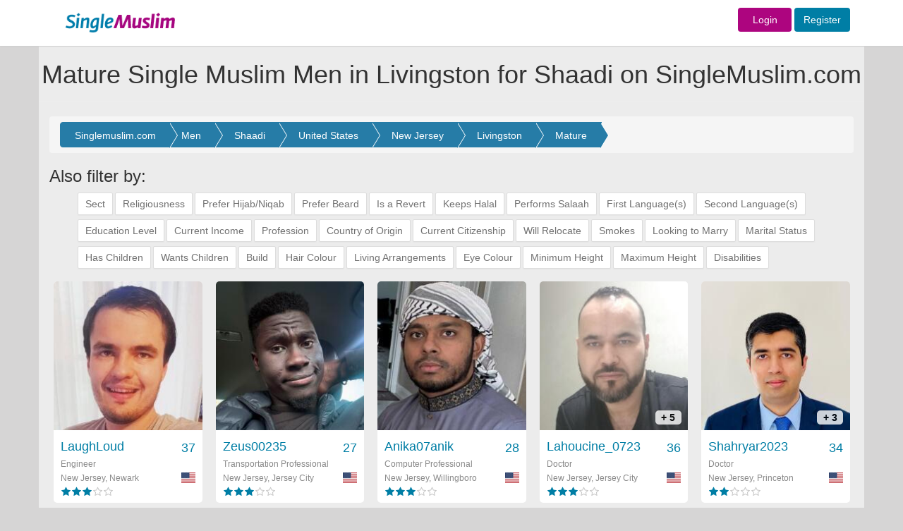

--- FILE ---
content_type: text/html; charset=UTF-8
request_url: https://singlemuslim.com/find/men/shaadi/united-states/new-jersey/livingston/mature
body_size: 14452
content:
<!DOCTYPE html>
<html lang="en">
<head>


    <meta charset="utf-8">
<meta http-equiv="X-UA-Compatible" content="IE=edge">
<script type="application/ld+json" data-json="webSchema" class="ng-binding ng-isolate-scope">{
  "@context": "http://schema.org",
  "@type": "WebSite",
  "keywords": "single muslim,single,muslim,singlemuslim,singlemuslims,muslims,singles,shaadi,marriage,islamic,islam,shadi",
  "url": "https://singlemuslim.com",
  "author": {
    "@type": "Organization",
    "name": "SingleMuslim",
    "url": "https://singlemuslim.com",
    "logo": "https://singlemuslim.com/images/header-logo.gif"
  },
  "about": {
    "@type": "Thing",
    "name": "SingleMuslim.com ",
    "description": "SingleMuslim.com the world's leading Islamic Muslim Singles, Marriage and Shaadi introduction service. Over 2 million members online. Register for FREE!",
    "image":  "https://singlemuslim.com/images/header-logo.gif"
  }
}</script>



<meta name="viewport" content="width=1200">
<meta name="author" content="Single Muslim">
<link href="/images/favicon.ico" rel="shortcut icon" type="image/vnd.microsoft.icon">
<meta name="apple-itunes-app" content="app-id=1116597910">

        
                                                                                                                                                       
                                        <title>Mature Single Muslim Men in Livingston for Shaadi on SingleMuslim.com </title>
                                        <meta name="description" content="Mature Single Muslim Men in <Livingston for Shaadi, review profiles online now. Register today and find your ideal marriage partner on the world's leading Muslim marriage site." />
                                        <meta name="keywords" content="Mature Single Muslim Men in Livingston for Shaadi" />

                                        
                                                                                                                                                                        

<script type="application/ld+json"  data-json="pageSchema" class="ng-binding ng-isolate-scope">{
  "@context": "http://schema.org",
  "@type": "WebPage",
  "keywords": "Mature Single Muslim Men in Livingston for Shaadi",
  "url": "https://singlemuslim.com/find/men/shaadi/united-states/new-jersey/livingston/mature",
  "about": {
    "@type": "Thing",
    "name": "Mature Single Muslim Men in Livingston for Shaadi on SingleMuslim.com",
    "description":  "Mature Single Muslim Men in Livingston for Shaadi, review profiles online now. Register today and find your ideal marriage partner on the world's leading Muslim marriage site."
  }
}</script>


<meta name="Author" content="Single Muslim"/>

    <link href="/css/less/global.css" media="screen" rel="stylesheet" type="text/css">
    <link href="/css/less/controller/SearchController.css" media="screen" rel="stylesheet" type="text/css">
    <script type="text/javascript" src="/js/global.min.js"></script>
    <script type="text/javascript" src="/js/controller/SearchController.min.js"></script>
<script type="text/javascript" src="/validation/validator.min.js"></script>

<script>
    //var dataLayer=[];
</script>
<!-- Google Tag Manager -->
<script>(function(w,d,s,l,i){w[l]=w[l]||[];w[l].push({'gtm.start':
            new Date().getTime(),event:'gtm.js'});var f=d.getElementsByTagName(s)[0],
        j=d.createElement(s),dl=l!='dataLayer'?'&l='+l:'';j.async=true;j.src=
        'https://www.googletagmanager.com/gtm.js?id='+i+dl;f.parentNode.insertBefore(j,f);
    })(window,document,'script','dataLayer','GTM-NNGBZLJ');</script>
<script src="https://challenges.cloudflare.com/turnstile/v0/api.js" defer></script>
</head>
<body id="SearchController" class="hiddenScroll">


<!-- Navigation -->
<nav class="navbar navbar-default" id="mainTopnav">

    <div class="row-fluid">


        <div class="top_loginbar navbar-fixed-top">

            <div class="colwac-xs-3 colwac-md-3 colwac-lg-3 backgorund_white"></div>

            <div class="container">


                <div class="col-md-2 col-lg-2 logo_topbar">

                    <div class="abslogo_position">
                                                    <a href="/">
                        
                            <img src="/images/header-logo.gif" border="0" style="height: 65px;"/>
                        </a>

                    </div>
                </div>

                <div class="col-md-10 col-lg-10 logo_topbar">


                    <div class="login_innerbar">


                        <div class="topnav_bar">


                            

                            <form action = "/login" method = "post" class="navbar-form navbar-right form-inline topnav_bar" role="form" style="padding-top: 11px;">


                            <a href="/login" class="btn  fontsize-14  sm-color sm-female background-contrast width-76">Login</a>  <a href="/signup" class="btn btn  fontsize-14  sm-color sm-male background-contrast">Register</a>

                            </form>


                            
                        </div>

                    </div>

                </div>

            </div>

        </div>

    </div>

    <!-- /.container-fluid -->
</nav>



                                                                                                                
                                <div class="container headerColor" >
                                    <div class="page-header pageheaderown">
    <div class="pageheader-heading">
                <h1>Mature Single Muslim Men in Livingston for Shaadi on SingleMuslim.com</h1>
    </div>
</div>                                </div>
                                                                                                                






<div class="wide_fullbgimage">



    <div class="container containerbgColor">



                

<div class="modal fade" id="menusettingsModal" tabindex="-1" role="dialog" aria-labelledby="menusettingsModal" aria-hidden="true">
    <div class="modal-dialog" role="document">
        <div class="modal-content">
            <div class="modal-header">
                <h2 class="headernotification"> Account </h2>

            </div>
            <div class="modal-body">





                <div class="  ">


                    <nav class="nav-sidebar nav-sidebar-2">
                        <ul class="nav">



                            <h6 class="dropdown-header sidemenuheader sm-heading-title" style="margin-top: 0px">Profile</h6>
                            <li class=""><a href="/profile/edit#edit"><i class="sm-line basic-settings sm-nav-dropdown-icons"></i> Edit My Profile <span class=" smicon-new smicon-angle-right pull-right arrow-font-size"></span></a></li>
                            <li class=""><a href="/profile/personalinfo"><i class="sm-line basic-book-pencil sm-nav-dropdown-icons"></i>Edit Personal Info <span class=" smicon-new smicon-angle-right pull-right arrow-font-size"></span></a></li>
                            <li class=" bottombodernone"><a href="/profile/preferences"><i class="sm-line basic-alarm sm-nav-dropdown-icons"></i>Notifications / Preferences <span class=" smicon-new smicon-angle-right pull-right arrow-font-size"></span></a></li>

                            <!--        <li class="--><!-- bottombodernone"><a href="/profile/communication-preferences"><i class="sm-line basic-alarm sm-nav-dropdown-icons"></i>Notifications / Preferences <span class=" smicon-new smicon-angle-right pull-right arrow-font-size"></span></a></li>-->
                            <!--       -->

                            <h6 class="dropdown-header sidemenuheader sm-heading-title">Photos</h6>
                            <li class=""><a href="/profile/photos"><i class="sm-line basic-photo sm-nav-dropdown-icons"></i>Edit My Photos <span class=" smicon-new smicon-angle-right pull-right arrow-font-size"></span></a></li>
                            <li class=" bottombodernone">
                                <a class="pointerCursor" href="/profile/accesslist/2"><i class="sm-line basic-lock-open sm-nav-dropdown-icons"></i>
                                    Photo Access
                                    
                                    <span class="badge progress-bar-danger badge-xs messageCounterUpdate_photo" style="margin-top:-4px; left: -1px;margin-left:2px;top: 9px;visibility: hidden;">
                                                                0                                                          </span>



                                    <span class=" smicon-new smicon-angle-right pull-right arrow-font-size"></span>
                                </a>

                            </li>

                            <h6 class="dropdown-header sidemenuheader sm-heading-title">Account &amp; Security</h6>

                            <li class=""><a href="/profile/username"><i class="sm-line basic-keyboard sm-nav-dropdown-icons"></i>Change Username <span class=" smicon-new smicon-angle-right pull-right arrow-font-size"></span></a></li>
                            <li class=""><a href="/profile/email"><i class="sm-line basic-mail sm-nav-dropdown-icons"></i>Change Email <span class="smicon-new smicon-angle-right pull-right arrow-font-size"></span></a></li>
                            <li class=""><a href="/profile/password"><i class="sm-line sm-line basic-key sm-nav-dropdown-icons"></i>Change Password <span class=" smicon-new smicon-angle-right pull-right arrow-font-size"></span></a></li>
                            <li class=""><a href="/profile/phone"><i class="sm-line  sm-line basic-smartphone sm-nav-dropdown-icons"></i>Change Phone <span class=" smicon-new smicon-angle-right pull-right arrow-font-size"></span></a></li>
                            <li class=""><a href="/membership/history"><i class="sm-line basic-calendar sm-nav-dropdown-icons"></i>Memberships History <span class=" smicon-new smicon-angle-right pull-right arrow-font-size"></span></a></li>
                            <li class=""><a href="/profile/blocked"><i class="sm-line basic-ban sm-nav-dropdown-icons"></i>Blocked Users <span class=" smicon-new smicon-angle-right pull-right arrow-font-size"></span></a></li>
                            <li class=""><a href="/profile/communication-preferences"><i class="sm-line basic-elaboration-mail-noaccess sm-nav-dropdown-icons"></i>Communication Preferences <span class=" smicon-new smicon-angle-right pull-right arrow-font-size"></span></a></li>
                            <!--        <li class="--><!--"><a href="/profile/devices"><i class=" sm-line  sm-line basic-smartphone sm-nav-dropdown-icons"></i>Devices <span class=" smicon-new smicon-angle-right pull-right arrow-font-size"></span></a></li>-->
                            <!--      -->

                            <li class=""><a href="/profile/login-devices"><i class=" sm-line  sm-line basic-smartphone sm-nav-dropdown-icons"></i>Devices <span class=" smicon-new smicon-angle-right pull-right arrow-font-size"></span></a></li>


                            <li class="deletesidemenu "><a href="/profile/delete" data-username="Abdul26"><i class="sm-line basic-trashcan-remove sm-nav-dropdown-icons"></i>Delete Profile <span class=" smicon-new smicon-angle-right pull-right arrow-font-size"></span></a></li>

                        </ul>
                    </nav>


                </div>



            </div>
        </div>
    </div>
</div>






                            <!-- Content Row -->
        <div class="">

            <div class="col-lg-12 col-md-12" id="searchBreadCrumb">



                <div class="row" >

    <div class="col-lg-12 col-md-12 topbar-bg containerTopmargin" >


        <div class="row setting-bgcolor roundcornerPanel">

            <!-- tab content -->
            <div class="clearfix"></div>
            <div class="minheightprofile boxforms" style="border:0px solid;">

                <div class="breadcrumb ">
                    <ol class="range breadcrumbs-search breadcrumb-arrow" itemscope itemtype="http://schema.org/BreadcrumbList">

                        <li class="breadcrumb-item" itemprop="itemListElement" itemscope
                            itemtype="http://schema.org/ListItem">
                            <a itemprop="item" href="/">
                                <span itemprop="name">Singlemuslim.com</span></a>
                            <meta itemprop="position" content="1" />

                        </li>

                        <li class="breadcrumb-item" itemprop="itemListElement" itemscope
                            itemtype="http://schema.org/ListItem">
                            <a itemprop="item" href="/find/men">
                                <span itemprop="name">Men</span></a>
                            <meta itemprop="position" content="2" />
                        </li>

                                                    <li class="breadcrumb-item" itemprop="itemListElement" itemscope
                            itemtype="http://schema.org/ListItem">
                                    <a itemprop="item" href="/find/men/shaadi">
                                        <span itemprop="name">Shaadi</span></a>
                                <meta itemprop="position" content="3" />
                            </li>
                                                
                            <li class="breadcrumb-item" itemprop="itemListElement" itemscope
                                itemtype="http://schema.org/ListItem">
                                <a itemprop="item" href="/find/men/shaadi/united-states">
                                    <span itemprop="name">United States</span></a>
                                <meta itemprop="position" content="4" />
                            </li>
                        
                            <li class="breadcrumb-item" itemprop="itemListElement" itemscope
                                itemtype="http://schema.org/ListItem">
                                <a itemprop="item" href="/find/men/shaadi/united-states/new-jersey">
                                    <span itemprop="name">New Jersey</span></a>
                                <meta itemprop="position" content="5" />
                            </li>

                        
                        <li class="breadcrumb-item" itemprop="itemListElement" itemscope
                            itemtype="http://schema.org/ListItem">
                                                       <a itemprop="item" href="/find/men/shaadi/united-states/new-jersey/livingston">
                                <span itemprop="name">Livingston</span></a>
                                                       <meta itemprop="position" content="6" />
                        </li>

                        

                        
                            <li class="breadcrumb-item" itemprop="itemListElement" itemscope
                                itemtype="http://schema.org/ListItem">

                                                                    <a itemprop="item" href="/find/men/shaadi/united-states/new-jersey/livingston/mature">
                                        <span itemprop="name">Mature</span></a>
                                
                                <meta itemprop="position" content="7" />
                            </li>

                        



                        

                    </ol>
                    <div class="clearfix"></div>

                </div>







                

                




                    

                        

                                


                                                                    <h3>Also filter by: </h3>
                                    <ol class="fieldlist tags"  >



                                        
                                            <li >
                                                <a  href="/find/men/shaadi/united-states/new-jersey/livingston/mature/sect"><span >Sect</span></a>

                                            </li>
                                            
                                            <li >
                                                <a  href="/find/men/shaadi/united-states/new-jersey/livingston/mature/religiosness"><span >Religiousness</span></a>

                                            </li>
                                            
                                            <li >
                                                <a  href="/find/men/shaadi/united-states/new-jersey/livingston/mature/hijab"><span >Prefer Hijab/Niqab</span></a>

                                            </li>
                                            
                                            <li >
                                                <a  href="/find/men/shaadi/united-states/new-jersey/livingston/mature/beard"><span >Prefer Beard</span></a>

                                            </li>
                                            
                                            <li >
                                                <a  href="/find/men/shaadi/united-states/new-jersey/livingston/mature/convert"><span >Is a Revert</span></a>

                                            </li>
                                            
                                            <li >
                                                <a  href="/find/men/shaadi/united-states/new-jersey/livingston/mature/halaal"><span >Keeps Halal</span></a>

                                            </li>
                                            
                                            <li >
                                                <a  href="/find/men/shaadi/united-states/new-jersey/livingston/mature/salaah"><span >Performs Salaah</span></a>

                                            </li>
                                            
                                            <li >
                                                <a  href="/find/men/shaadi/united-states/new-jersey/livingston/mature/firstlang"><span >First Language(s)</span></a>

                                            </li>
                                            
                                            <li >
                                                <a  href="/find/men/shaadi/united-states/new-jersey/livingston/mature/secondlang"><span >Second Language(s)</span></a>

                                            </li>
                                            
                                            <li >
                                                <a  href="/find/men/shaadi/united-states/new-jersey/livingston/mature/educationlevel"><span >Education Level</span></a>

                                            </li>
                                            
                                            <li >
                                                <a  href="/find/men/shaadi/united-states/new-jersey/livingston/mature/income"><span >Current Income</span></a>

                                            </li>
                                            
                                            <li >
                                                <a  href="/find/men/shaadi/united-states/new-jersey/livingston/mature/employment"><span >Profession</span></a>

                                            </li>
                                            
                                            <li >
                                                <a  href="/find/men/shaadi/united-states/new-jersey/livingston/mature/origin"><span >Country of Origin</span></a>

                                            </li>
                                            
                                            <li >
                                                <a  href="/find/men/shaadi/united-states/new-jersey/livingston/mature/citizenship"><span >Current Citizenship</span></a>

                                            </li>
                                            
                                            <li >
                                                <a  href="/find/men/shaadi/united-states/new-jersey/livingston/mature/relocation"><span >Will Relocate</span></a>

                                            </li>
                                            
                                            <li >
                                                <a  href="/find/men/shaadi/united-states/new-jersey/livingston/mature/smoke"><span >Smokes</span></a>

                                            </li>
                                            
                                            <li >
                                                <a  href="/find/men/shaadi/united-states/new-jersey/livingston/mature/marryin"><span >Looking to Marry</span></a>

                                            </li>
                                            
                                            <li >
                                                <a  href="/find/men/shaadi/united-states/new-jersey/livingston/mature/maritalstatus"><span >Marital Status</span></a>

                                            </li>
                                            
                                            <li >
                                                <a  href="/find/men/shaadi/united-states/new-jersey/livingston/mature/havechildren"><span >Has Children</span></a>

                                            </li>
                                            
                                            <li >
                                                <a  href="/find/men/shaadi/united-states/new-jersey/livingston/mature/children"><span >Wants Children</span></a>

                                            </li>
                                            
                                            <li >
                                                <a  href="/find/men/shaadi/united-states/new-jersey/livingston/mature/build"><span >Build</span></a>

                                            </li>
                                            
                                            <li >
                                                <a  href="/find/men/shaadi/united-states/new-jersey/livingston/mature/hair"><span >Hair Colour</span></a>

                                            </li>
                                            
                                            <li >
                                                <a  href="/find/men/shaadi/united-states/new-jersey/livingston/mature/living"><span >Living Arrangements</span></a>

                                            </li>
                                            
                                            <li >
                                                <a  href="/find/men/shaadi/united-states/new-jersey/livingston/mature/eyecolour"><span >Eye Colour</span></a>

                                            </li>
                                            
                                            <li >
                                                <a  href="/find/men/shaadi/united-states/new-jersey/livingston/mature/minheight"><span >Minimum Height</span></a>

                                            </li>
                                            
                                            <li >
                                                <a  href="/find/men/shaadi/united-states/new-jersey/livingston/mature/maxheight"><span >Maximum Height</span></a>

                                            </li>
                                            
                                            <li >
                                                <a  href="/find/men/shaadi/united-states/new-jersey/livingston/mature/disabilities"><span >Disabilities</span></a>

                                            </li>
                                            
                                    </ol>
                                    <div class="clearfix"></div>
                                


                            

                        


                    

                
                


<div class="clearfix"></div>

                                        <div id="photoBoxHolder_searchmain">

                            <div class="row text-center results-page galleryPage row"  style="margin-top:0px;padding-bottom:0px;">




                                

                                    








                                    
        


    


    <div itemscope itemtype="http://schema.org/Person" class="photoGallerybox photoBox   clearfix LaughLoud   male "
         id="photoBox-LaughLoud ">

        <span class="hidden"><a  itemprop="url" href="/user/LaughLoud"></a> </span>

        <a href="/user/LaughLoud "
           target="_parent" title="LaughLoud ">
            <div class="mainBox item">
                
                <div class="mainImage ">

                    
                        <img  itemprop="image" class="img-responsive" src="//gallery.singlemuslim.com/image/214x214/NzE4ZWIwMmY2OTIwYjkyM236Knjc7xDKAFDXXLOIc_GzvEiZXXsBrb7tREF7nm3Y_vu6Poh1-ihDVE3jrwPV4uELNkUmF0wF3RtypK7vvUJ9fkCRuvDNQNVB99l3VKAGNIr6-KFMhZggSEkMKCe5bApFfuA1ilw9WG4ADyaI8-x5TC7IcJpQjYXFUf_LjPXj.jpg " height="214" width="214"
                              alt="LaughLoud  "/>

                    

                                    </div>
                <div class="userInfo clearfix">
                    <div class="username-age username clearfix">
                        <div class="hidden"  itemprop="gender">Male</div>
                        <div itemprop="name" class="pull-left usernamesection">
                            LaughLoud                        </div>
                        <div class="pull-right">37 </div>
                    </div>
                    <div class="userStatus secondFont clearfix" itemprop="jobTitle" >Engineer</div>
                    <div class="country-flag secondFont clearfix">

                        <div class="pull-left country"  itemprop="homeLocation" itemscope itemtype="http://schema.org/Place" >


                                <span itemprop="address" itemscope itemtype="http://schema.org/PostalAddress">

                                    <span itemprop="addressLocality">




                            
                                
                                    New Jersey, Newark
                                

                                                                    </span>
                                     <div class="hidden"  itemprop="addressCountry">United States</div>
                                </span>


                        </div>
                        <div class="pull-right" ><i
                                    class="sm-flag-medium us "></i>
                        </div>


                    </div>

                    <div class="pull-left">
                        <div class="stars small ">
                             <div class="rating"><span class="sm-line male star-full "></span><span class="sm-line male star-full "></span><span class="sm-line male star-full "></span><span class="sm-line male star-empty graybackGround "></span><span class="sm-line male star-empty graybackGround "></span> </div>
                        </div>
                    </div>

                    <span class="clearfix"></span>
                </div>


            </div>
        </a>

    </div>






                                

                                    








                                    
        


    


    <div itemscope itemtype="http://schema.org/Person" class="photoGallerybox photoBox   clearfix Zeus00235   male "
         id="photoBox-Zeus00235 ">

        <span class="hidden"><a  itemprop="url" href="/user/Zeus00235"></a> </span>

        <a href="/user/Zeus00235 "
           target="_parent" title="Zeus00235 ">
            <div class="mainBox item">
                
                <div class="mainImage ">

                    
                        <img  itemprop="image" class="img-responsive" src="//gallery.singlemuslim.com/image/214x214/OTc2NmQ4N2NiNWFlMTMwNEf95xH-2rrLedl6xBBrmao32HiWr6SryPvzssNyJ4rejC3Scyk-N2X3vVsIwuMwotcdzJDQxaoM3J9E6-oQeQBOeFI06wyRU7yWQjrRBio_Cm986O86LmzR8DUxQIiz4y-Otv-9GMo1Qfi6PDsmUa-pZ0tNxJl-FhDv-Ihan0va.jpg " height="214" width="214"
                              alt="Zeus00235  "/>

                    

                                    </div>
                <div class="userInfo clearfix">
                    <div class="username-age username clearfix">
                        <div class="hidden"  itemprop="gender">Male</div>
                        <div itemprop="name" class="pull-left usernamesection">
                            Zeus00235                        </div>
                        <div class="pull-right">27 </div>
                    </div>
                    <div class="userStatus secondFont clearfix" itemprop="jobTitle" >Transportation Professional</div>
                    <div class="country-flag secondFont clearfix">

                        <div class="pull-left country"  itemprop="homeLocation" itemscope itemtype="http://schema.org/Place" >


                                <span itemprop="address" itemscope itemtype="http://schema.org/PostalAddress">

                                    <span itemprop="addressLocality">




                            
                                
                                    New Jersey, Jersey City
                                

                                                                    </span>
                                     <div class="hidden"  itemprop="addressCountry">United States</div>
                                </span>


                        </div>
                        <div class="pull-right" ><i
                                    class="sm-flag-medium us "></i>
                        </div>


                    </div>

                    <div class="pull-left">
                        <div class="stars small ">
                             <div class="rating"><span class="sm-line male star-full "></span><span class="sm-line male star-full "></span><span class="sm-line male star-full "></span><span class="sm-line male star-empty graybackGround "></span><span class="sm-line male star-empty graybackGround "></span> </div>
                        </div>
                    </div>

                    <span class="clearfix"></span>
                </div>


            </div>
        </a>

    </div>






                                

                                    








                                    
        


    


    <div itemscope itemtype="http://schema.org/Person" class="photoGallerybox photoBox   clearfix Anika07anik   male "
         id="photoBox-Anika07anik ">

        <span class="hidden"><a  itemprop="url" href="/user/Anika07anik"></a> </span>

        <a href="/user/Anika07anik "
           target="_parent" title="Anika07anik ">
            <div class="mainBox item">
                
                <div class="mainImage ">

                    
                        <img  itemprop="image" class="img-responsive" src="//gallery.singlemuslim.com/image/214x214/OGU5ZWU5NjZmODg0YzEyONkt1GDPNxXPA17EHt_B5Px8GSC3_G31k7fq-zeTydyesm1nrIPny9lZg4FnxnQI0iWIrAzeU-OtURYXtLrPwnqtA92MzSPs1UKeP2xMnLLXs6L8X3RJVZs0D5D8BwahtPjdGvFL4XiUQO0VUKG22UjPhhFT9sV27LtbeuemwDHd.jpg " height="214" width="214"
                              alt="Anika07anik  "/>

                    

                                    </div>
                <div class="userInfo clearfix">
                    <div class="username-age username clearfix">
                        <div class="hidden"  itemprop="gender">Male</div>
                        <div itemprop="name" class="pull-left usernamesection">
                            Anika07anik                        </div>
                        <div class="pull-right">28 </div>
                    </div>
                    <div class="userStatus secondFont clearfix" itemprop="jobTitle" >Computer Professional</div>
                    <div class="country-flag secondFont clearfix">

                        <div class="pull-left country"  itemprop="homeLocation" itemscope itemtype="http://schema.org/Place" >


                                <span itemprop="address" itemscope itemtype="http://schema.org/PostalAddress">

                                    <span itemprop="addressLocality">




                            
                                
                                    New Jersey, Willingboro
                                

                                                                    </span>
                                     <div class="hidden"  itemprop="addressCountry">United States</div>
                                </span>


                        </div>
                        <div class="pull-right" ><i
                                    class="sm-flag-medium us "></i>
                        </div>


                    </div>

                    <div class="pull-left">
                        <div class="stars small ">
                             <div class="rating"><span class="sm-line male star-full "></span><span class="sm-line male star-full "></span><span class="sm-line male star-full "></span><span class="sm-line male star-empty graybackGround "></span><span class="sm-line male star-empty graybackGround "></span> </div>
                        </div>
                    </div>

                    <span class="clearfix"></span>
                </div>


            </div>
        </a>

    </div>






                                

                                    








                                    
        


    


    <div itemscope itemtype="http://schema.org/Person" class="photoGallerybox photoBox   clearfix Lahoucine_0723   male "
         id="photoBox-Lahoucine_0723 ">

        <span class="hidden"><a  itemprop="url" href="/user/Lahoucine_0723"></a> </span>

        <a href="/user/Lahoucine_0723 "
           target="_parent" title="Lahoucine_0723 ">
            <div class="mainBox item">
                
                <div class="mainImage ">

                    
                        <img  itemprop="image" class="img-responsive" src="//gallery.singlemuslim.com/image/214x214/YWQ1YTk3NDAzYTQzNWI3MeC_LyBfPbjMibaG4Z5BUo1HP58xa3KbwofPMwcotiHQ1-vTXLg8nyua7uem8efXvKpiuxKTZrNNF62xkOe6mPJod1TXeIR0yk5UnQbf--anu8Ap7Ndag02IRX4k_-ompA4hQ_BHrY0Uop61F1jfR35ISr4rQS6FD9sTc4pIyICH.jpg " height="214" width="214"
                              alt="Lahoucine_0723  "/>

                    

                                            <div class="secondFont noofPic">
                            + 5 </div>
                                    </div>
                <div class="userInfo clearfix">
                    <div class="username-age username clearfix">
                        <div class="hidden"  itemprop="gender">Male</div>
                        <div itemprop="name" class="pull-left usernamesection">
                            Lahoucine_0723                        </div>
                        <div class="pull-right">36 </div>
                    </div>
                    <div class="userStatus secondFont clearfix" itemprop="jobTitle" >Doctor</div>
                    <div class="country-flag secondFont clearfix">

                        <div class="pull-left country"  itemprop="homeLocation" itemscope itemtype="http://schema.org/Place" >


                                <span itemprop="address" itemscope itemtype="http://schema.org/PostalAddress">

                                    <span itemprop="addressLocality">




                            
                                
                                    New Jersey, Jersey City
                                

                                                                    </span>
                                     <div class="hidden"  itemprop="addressCountry">United States</div>
                                </span>


                        </div>
                        <div class="pull-right" ><i
                                    class="sm-flag-medium us "></i>
                        </div>


                    </div>

                    <div class="pull-left">
                        <div class="stars small ">
                             <div class="rating"><span class="sm-line male star-full "></span><span class="sm-line male star-full "></span><span class="sm-line male star-full "></span><span class="sm-line male star-empty graybackGround "></span><span class="sm-line male star-empty graybackGround "></span> </div>
                        </div>
                    </div>

                    <span class="clearfix"></span>
                </div>


            </div>
        </a>

    </div>






                                

                                    








                                    
        


    


    <div itemscope itemtype="http://schema.org/Person" class="photoGallerybox photoBox   clearfix Shahryar2023   male "
         id="photoBox-Shahryar2023 ">

        <span class="hidden"><a  itemprop="url" href="/user/Shahryar2023"></a> </span>

        <a href="/user/Shahryar2023 "
           target="_parent" title="Shahryar2023 ">
            <div class="mainBox item">
                
                <div class="mainImage ">

                    
                        <img  itemprop="image" class="img-responsive" src="//gallery.singlemuslim.com/image/214x214/NmI5NWFmOTM2YjA3ZDQzMIkKUEBNmEWZkSgKLdPg0HuyAw87eJE2cQQlSzOJUlMOHWfmM1duS_UIgdyOYVrU5etpxxRAytIWbQRUYxwsWJ9Gk4pstK3Nfu0eo5XsgcaMjlICF0Ieds507wF1davW5OexKiszHa4KlMS8nj0OTeJX51ciEZjoaP1kHgXg5sS2.jpg " height="214" width="214"
                              alt="Shahryar2023  "/>

                    

                                            <div class="secondFont noofPic">
                            + 3 </div>
                                    </div>
                <div class="userInfo clearfix">
                    <div class="username-age username clearfix">
                        <div class="hidden"  itemprop="gender">Male</div>
                        <div itemprop="name" class="pull-left usernamesection">
                            Shahryar2023                        </div>
                        <div class="pull-right">34 </div>
                    </div>
                    <div class="userStatus secondFont clearfix" itemprop="jobTitle" >Doctor</div>
                    <div class="country-flag secondFont clearfix">

                        <div class="pull-left country"  itemprop="homeLocation" itemscope itemtype="http://schema.org/Place" >


                                <span itemprop="address" itemscope itemtype="http://schema.org/PostalAddress">

                                    <span itemprop="addressLocality">




                            
                                
                                    New Jersey, Princeton
                                

                                                                    </span>
                                     <div class="hidden"  itemprop="addressCountry">United States</div>
                                </span>


                        </div>
                        <div class="pull-right" ><i
                                    class="sm-flag-medium us "></i>
                        </div>


                    </div>

                    <div class="pull-left">
                        <div class="stars small ">
                             <div class="rating"><span class="sm-line male star-full "></span><span class="sm-line male star-full "></span><span class="sm-line male star-empty graybackGround "></span><span class="sm-line male star-empty graybackGround "></span><span class="sm-line male star-empty graybackGround "></span> </div>
                        </div>
                    </div>

                    <span class="clearfix"></span>
                </div>


            </div>
        </a>

    </div>






                                

                                    








                                    
        


    


    <div itemscope itemtype="http://schema.org/Person" class="photoGallerybox photoBox   clearfix amamur1497   male "
         id="photoBox-amamur1497 ">

        <span class="hidden"><a  itemprop="url" href="/user/amamur1497"></a> </span>

        <a href="/user/amamur1497 "
           target="_parent" title="amamur1497 ">
            <div class="mainBox item">
                
                <div class="mainImage ">

                    
                        <img  itemprop="image" class="img-responsive" src="//gallery.singlemuslim.com/image/214x214/NmI5YTA0NTllY2ZiZTAwNOD40fooiBIJVsQNJu4jfCGoTWm80ljYvgw2in3cpN2Q1IwQhQjjFekyN7hehuvPgOOrBTitqcfVf4m3dvxk9N3XQKVNjLZWFJl0OHxeLBNLaqJ_LnUDDvRUR-w5_DULRapIbLrRewDtKddTyULM-f-A5KQAyJCPE1coGWs04YjQ.jpg " height="214" width="214"
                              alt="amamur1497  "/>

                    

                                            <div class="secondFont noofPic">
                            + 3 </div>
                                    </div>
                <div class="userInfo clearfix">
                    <div class="username-age username clearfix">
                        <div class="hidden"  itemprop="gender">Male</div>
                        <div itemprop="name" class="pull-left usernamesection">
                            amamur1497                        </div>
                        <div class="pull-right">37 </div>
                    </div>
                    <div class="userStatus secondFont clearfix" itemprop="jobTitle" >Business Person</div>
                    <div class="country-flag secondFont clearfix">

                        <div class="pull-left country"  itemprop="homeLocation" itemscope itemtype="http://schema.org/Place" >


                                <span itemprop="address" itemscope itemtype="http://schema.org/PostalAddress">

                                    <span itemprop="addressLocality">




                            
                                
                                    New Jersey, North Bergen
                                

                                                                    </span>
                                     <div class="hidden"  itemprop="addressCountry">United States</div>
                                </span>


                        </div>
                        <div class="pull-right" ><i
                                    class="sm-flag-medium us "></i>
                        </div>


                    </div>

                    <div class="pull-left">
                        <div class="stars small ">
                             <div class="rating"><span class="sm-line male star-full "></span><span class="sm-line male star-full "></span><span class="sm-line male star-empty graybackGround "></span><span class="sm-line male star-empty graybackGround "></span><span class="sm-line male star-empty graybackGround "></span> </div>
                        </div>
                    </div>

                    <span class="clearfix"></span>
                </div>


            </div>
        </a>

    </div>






                                

                                    








                                    
        


    


    <div itemscope itemtype="http://schema.org/Person" class="photoGallerybox photoBox   clearfix pm6pm7   male "
         id="photoBox-pm6pm7 ">

        <span class="hidden"><a  itemprop="url" href="/user/pm6pm7"></a> </span>

        <a href="/user/pm6pm7 "
           target="_parent" title="pm6pm7 ">
            <div class="mainBox item">
                
                <div class="mainImage ">

                    
                        <img  itemprop="image" class="img-responsive" src="//gallery.singlemuslim.com/image/214x214/NmE3OWI1ZTBmMmQxY2M1Yt8Xjr0OIfuipf9fPYBd2yYt_pthzXN1067LIOPUXkYt6KteUbb5vrfWF8vvZBL8vo6AeLqHvBTCzPRXsuXPUaeMWQLWwz-0CB-O9ztk6-zLFNqaQ9MtnTUbc-EJSF17MCKJp1IBV9Ng_CwKc4P88pGbc2vdZRKlbcUYXwtNkJU7.jpg " height="214" width="214"
                              alt="pm6pm7  "/>

                    

                                    </div>
                <div class="userInfo clearfix">
                    <div class="username-age username clearfix">
                        <div class="hidden"  itemprop="gender">Male</div>
                        <div itemprop="name" class="pull-left usernamesection">
                            pm6pm7                        </div>
                        <div class="pull-right">35 </div>
                    </div>
                    <div class="userStatus secondFont clearfix" itemprop="jobTitle" >Engineer</div>
                    <div class="country-flag secondFont clearfix">

                        <div class="pull-left country"  itemprop="homeLocation" itemscope itemtype="http://schema.org/Place" >


                                <span itemprop="address" itemscope itemtype="http://schema.org/PostalAddress">

                                    <span itemprop="addressLocality">




                            
                                
                                    New Jersey, Fort Lee
                                

                                                                    </span>
                                     <div class="hidden"  itemprop="addressCountry">United States</div>
                                </span>


                        </div>
                        <div class="pull-right" ><i
                                    class="sm-flag-medium us "></i>
                        </div>


                    </div>

                    <div class="pull-left">
                        <div class="stars small ">
                             <div class="rating"><span class="sm-line male star-full "></span><span class="sm-line male star-full "></span><span class="sm-line male star-full "></span><span class="sm-line male star-empty graybackGround "></span><span class="sm-line male star-empty graybackGround "></span> </div>
                        </div>
                    </div>

                    <span class="clearfix"></span>
                </div>


            </div>
        </a>

    </div>






                                

                                    








                                    
        


    


    <div itemscope itemtype="http://schema.org/Person" class="photoGallerybox photoBox   clearfix Bsali   male "
         id="photoBox-Bsali ">

        <span class="hidden"><a  itemprop="url" href="/user/Bsali"></a> </span>

        <a href="/user/Bsali "
           target="_parent" title="Bsali ">
            <div class="mainBox item">
                
                <div class="mainImage ">

                    
                        <img  itemprop="image" class="img-responsive" src="//gallery.singlemuslim.com/image/214x214/NGJjNjgxNzk3ODgxMTY1OaMjvc6YRYrVlfdOyMlZ9ViqakYycvWDkg5UGw9depCT2ozkpGx8I-aY8HT-v9t-s26OTLv2K3Tgv1viYEP6Wx0QTmJTkJWFNnoLtKrjXjBtTAUNFQujYJt-IL9Ok2kwWaXphhsTdU8Ppg5prwU2Lq0DP5q_CVPbAsyy9JDR4sxN.jpg " height="214" width="214"
                              alt="Bsali  "/>

                    

                                            <div class="secondFont noofPic">
                            + 1 </div>
                                    </div>
                <div class="userInfo clearfix">
                    <div class="username-age username clearfix">
                        <div class="hidden"  itemprop="gender">Male</div>
                        <div itemprop="name" class="pull-left usernamesection">
                            Bsali                        </div>
                        <div class="pull-right">33 </div>
                    </div>
                    <div class="userStatus secondFont clearfix" itemprop="jobTitle" >Factory worker</div>
                    <div class="country-flag secondFont clearfix">

                        <div class="pull-left country"  itemprop="homeLocation" itemscope itemtype="http://schema.org/Place" >


                                <span itemprop="address" itemscope itemtype="http://schema.org/PostalAddress">

                                    <span itemprop="addressLocality">




                            
                                
                                    New Jersey, New Brunswick
                                

                                                                    </span>
                                     <div class="hidden"  itemprop="addressCountry">United States</div>
                                </span>


                        </div>
                        <div class="pull-right" ><i
                                    class="sm-flag-medium us "></i>
                        </div>


                    </div>

                    <div class="pull-left">
                        <div class="stars small ">
                             <div class="rating"><span class="sm-line male star-full "></span><span class="sm-line male star-full "></span><span class="sm-line male star-empty graybackGround "></span><span class="sm-line male star-empty graybackGround "></span><span class="sm-line male star-empty graybackGround "></span> </div>
                        </div>
                    </div>

                    <span class="clearfix"></span>
                </div>


            </div>
        </a>

    </div>






                                

                                    








                                    
        


    


    <div itemscope itemtype="http://schema.org/Person" class="photoGallerybox photoBox   clearfix sabdullah9167   male "
         id="photoBox-sabdullah9167 ">

        <span class="hidden"><a  itemprop="url" href="/user/sabdullah9167"></a> </span>

        <a href="/user/sabdullah9167 "
           target="_parent" title="sabdullah9167 ">
            <div class="mainBox item">
                
                <div class="mainImage ">

                    
                        <img  itemprop="image" class="img-responsive" src="//gallery.singlemuslim.com/image/214x214/MDY5NmQ3ZDIyYjA1NzAyZJH8p-YDx1JEN3HbAAUK6p6u-dgHlPzLIZ9r5bGDdeEVmvvqDNgo_Lysnz5aluFKrU0QIhWSNTe_-nOXnPrLI1VWNQPg7sNvU12rr9acq1XFN5zqlpu1AjeEuMbN0twq-O0ARN6yB_q0CrR3H9IYeFdI9rgAICtr_iq6NvQ3Oa4M.jpg " height="214" width="214"
                              alt="sabdullah9167  "/>

                    

                                            <div class="secondFont noofPic">
                            + 1 </div>
                                    </div>
                <div class="userInfo clearfix">
                    <div class="username-age username clearfix">
                        <div class="hidden"  itemprop="gender">Male</div>
                        <div itemprop="name" class="pull-left usernamesection">
                            sabdullah9167                        </div>
                        <div class="pull-right">27 </div>
                    </div>
                    <div class="userStatus secondFont clearfix" itemprop="jobTitle" >Administration</div>
                    <div class="country-flag secondFont clearfix">

                        <div class="pull-left country"  itemprop="homeLocation" itemscope itemtype="http://schema.org/Place" >


                                <span itemprop="address" itemscope itemtype="http://schema.org/PostalAddress">

                                    <span itemprop="addressLocality">




                            
                                
                                    New Jersey, Jersey City
                                

                                                                    </span>
                                     <div class="hidden"  itemprop="addressCountry">United States</div>
                                </span>


                        </div>
                        <div class="pull-right" ><i
                                    class="sm-flag-medium us "></i>
                        </div>


                    </div>

                    <div class="pull-left">
                        <div class="stars small ">
                             <div class="rating"><span class="sm-line male star-full "></span><span class="sm-line male star-full "></span><span class="sm-line male star-full "></span><span class="sm-line male star-empty graybackGround "></span><span class="sm-line male star-empty graybackGround "></span> </div>
                        </div>
                    </div>

                    <span class="clearfix"></span>
                </div>


            </div>
        </a>

    </div>






                                

                                    








                                    
        


    


    <div itemscope itemtype="http://schema.org/Person" class="photoGallerybox photoBox   clearfix Awaninc   male "
         id="photoBox-Awaninc ">

        <span class="hidden"><a  itemprop="url" href="/user/Awaninc"></a> </span>

        <a href="/user/Awaninc "
           target="_parent" title="Awaninc ">
            <div class="mainBox item">
                
                <div class="mainImage ">

                    
                        <img  itemprop="image" class="img-responsive" src="//gallery.singlemuslim.com/image/214x214/YjlkN2RkYmMzNzViYzgzOUmko8zbrzP2-7r2wDzh_dSWxzAlXElb0_Cs1-R6VbO4VA5DaDKECLRrvQwNJXT3Q67NsKiKm2x0zZTP0gzOoMpGeOh3CXoIX3el85WaqsjxraNLT0tmeFIl9MH9Pe0HC5ghnXlg8OwCaVHN4ngUp7CY5lUO6mnGDMKaDgbOdl-x.jpg " height="214" width="214"
                              alt="Awaninc  "/>

                    

                                    </div>
                <div class="userInfo clearfix">
                    <div class="username-age username clearfix">
                        <div class="hidden"  itemprop="gender">Male</div>
                        <div itemprop="name" class="pull-left usernamesection">
                            Awaninc                        </div>
                        <div class="pull-right">39 </div>
                    </div>
                    <div class="userStatus secondFont clearfix" itemprop="jobTitle" >Self-employed Person</div>
                    <div class="country-flag secondFont clearfix">

                        <div class="pull-left country"  itemprop="homeLocation" itemscope itemtype="http://schema.org/Place" >


                                <span itemprop="address" itemscope itemtype="http://schema.org/PostalAddress">

                                    <span itemprop="addressLocality">




                            
                                
                                    New Jersey, Parsippany-Tr...
                                

                                                                    </span>
                                     <div class="hidden"  itemprop="addressCountry">United States</div>
                                </span>


                        </div>
                        <div class="pull-right" ><i
                                    class="sm-flag-medium us "></i>
                        </div>


                    </div>

                    <div class="pull-left">
                        <div class="stars small ">
                             <div class="rating"><span class="sm-line male star-full "></span><span class="sm-line male star-full "></span><span class="sm-line male star-full "></span><span class="sm-line male star-empty graybackGround "></span><span class="sm-line male star-empty graybackGround "></span> </div>
                        </div>
                    </div>

                    <span class="clearfix"></span>
                </div>


            </div>
        </a>

    </div>






                                

                                    








                                    
        


    


    <div itemscope itemtype="http://schema.org/Person" class="photoGallerybox photoBox   clearfix Sadatdm   male "
         id="photoBox-Sadatdm ">

        <span class="hidden"><a  itemprop="url" href="/user/Sadatdm"></a> </span>

        <a href="/user/Sadatdm "
           target="_parent" title="Sadatdm ">
            <div class="mainBox item">
                
                <div class="mainImage ">

                    
                        <img  itemprop="image" class="img-responsive" src="//gallery.singlemuslim.com/image/214x214/ZDc3ZWYzOTBjNTEyNmQ3MAOFmJsDJRpmLMii18He_dZ__moltEVMgu-8GLcDmaHjfCXpr3Wgrkgaifoor4YUsvpCrn701qBKSslmR5JfVUx9_oA3TIkamaZUPNhGwEpEE_HWK7-MKpDSVFxw3imH4xn5cVMp3yE5aNJJW0LZBxEgKIMQpYQCNiepKUlX7Rvm.jpg " height="214" width="214"
                              alt="Sadatdm  "/>

                    

                                            <div class="secondFont noofPic">
                            + 2 </div>
                                    </div>
                <div class="userInfo clearfix">
                    <div class="username-age username clearfix">
                        <div class="hidden"  itemprop="gender">Male</div>
                        <div itemprop="name" class="pull-left usernamesection">
                            Sadatdm                        </div>
                        <div class="pull-right">39 </div>
                    </div>
                    <div class="userStatus secondFont clearfix" itemprop="jobTitle" >Business Person</div>
                    <div class="country-flag secondFont clearfix">

                        <div class="pull-left country"  itemprop="homeLocation" itemscope itemtype="http://schema.org/Place" >


                                <span itemprop="address" itemscope itemtype="http://schema.org/PostalAddress">

                                    <span itemprop="addressLocality">




                            
                                
                                    New Jersey, Union
                                

                                                                    </span>
                                     <div class="hidden"  itemprop="addressCountry">United States</div>
                                </span>


                        </div>
                        <div class="pull-right" ><i
                                    class="sm-flag-medium us "></i>
                        </div>


                    </div>

                    <div class="pull-left">
                        <div class="stars small ">
                             <div class="rating"><span class="sm-line male star-full "></span><span class="sm-line male star-full "></span><span class="sm-line male star-full "></span><span class="sm-line male star-empty graybackGround "></span><span class="sm-line male star-empty graybackGround "></span> </div>
                        </div>
                    </div>

                    <span class="clearfix"></span>
                </div>


            </div>
        </a>

    </div>






                                

                                    








                                    
        


    


    <div itemscope itemtype="http://schema.org/Person" class="photoGallerybox photoBox   clearfix altamish23   male "
         id="photoBox-altamish23 ">

        <span class="hidden"><a  itemprop="url" href="/user/altamish23"></a> </span>

        <a href="/user/altamish23 "
           target="_parent" title="altamish23 ">
            <div class="mainBox item">
                
                <div class="mainImage ">

                    
                        <img  itemprop="image" class="img-responsive" src="//gallery.singlemuslim.com/image/214x214/MTdiYzg1MTkwZGQ0M2FkZi_XaRJnaOP_XSuIITZTqE43Yn1ClY1VaenXxicmbko5Dv3MlZJfGYNAAQ68iojVn4Rr-NlJwWdT_9YIQly8gpCXAi-A2VifT28esxwIR0zW6K2jhmVXLGVH957bi6bJYzJQvLQI68wJCpJ8V1NylxnH3o4ASQrddv8XbCqEeHUR.jpg " height="214" width="214"
                              alt="altamish23  "/>

                    

                                    </div>
                <div class="userInfo clearfix">
                    <div class="username-age username clearfix">
                        <div class="hidden"  itemprop="gender">Male</div>
                        <div itemprop="name" class="pull-left usernamesection">
                            altamish23                        </div>
                        <div class="pull-right">30 </div>
                    </div>
                    <div class="userStatus secondFont clearfix" itemprop="jobTitle" >Business</div>
                    <div class="country-flag secondFont clearfix">

                        <div class="pull-left country"  itemprop="homeLocation" itemscope itemtype="http://schema.org/Place" >


                                <span itemprop="address" itemscope itemtype="http://schema.org/PostalAddress">

                                    <span itemprop="addressLocality">




                            
                                
                                    New Jersey, Jersey City
                                

                                                                    </span>
                                     <div class="hidden"  itemprop="addressCountry">United States</div>
                                </span>


                        </div>
                        <div class="pull-right" ><i
                                    class="sm-flag-medium us "></i>
                        </div>


                    </div>

                    <div class="pull-left">
                        <div class="stars small ">
                             <div class="rating"><span class="sm-line male star-full "></span><span class="sm-line male star-full "></span><span class="sm-line male star-full "></span><span class="sm-line male star-empty graybackGround "></span><span class="sm-line male star-empty graybackGround "></span> </div>
                        </div>
                    </div>

                    <span class="clearfix"></span>
                </div>


            </div>
        </a>

    </div>






                                

                                    








                                    
        


    


    <div itemscope itemtype="http://schema.org/Person" class="photoGallerybox photoBox   clearfix Akamuzaffarmoh_8   male "
         id="photoBox-Akamuzaffarmoh_8 ">

        <span class="hidden"><a  itemprop="url" href="/user/Akamuzaffarmoh_8"></a> </span>

        <a href="/user/Akamuzaffarmoh_8 "
           target="_parent" title="Akamuzaffarmoh_8 ">
            <div class="mainBox item">
                
                <div class="mainImage ">

                    
                        <img  itemprop="image" class="img-responsive" src="//gallery.singlemuslim.com/image/214x214/MDFhZDdkNjU3MGNmZGM1YcjUVyv7if1HTuDteCVyeTHhYxrTmszzt2neQ0omM8FNNU_TrtrdnrwG-O8BNytVE2V3OcrldqqvchYjUfj2YVbY8fPf8YGMkW5KGTob58s5XfCu1DY9XZQoDD8Ft5yQTuKPz9r18li_sG1ZqNYT62c6pzZJKuDEB1MFXjT7pAOE.jpg " height="214" width="214"
                              alt="Akamuzaffarmoh_8  "/>

                    

                                    </div>
                <div class="userInfo clearfix">
                    <div class="username-age username clearfix">
                        <div class="hidden"  itemprop="gender">Male</div>
                        <div itemprop="name" class="pull-left usernamesection">
                            Akamuzaffarmoh_8                        </div>
                        <div class="pull-right">38 </div>
                    </div>
                    <div class="userStatus secondFont clearfix" itemprop="jobTitle" >Civil Engineer</div>
                    <div class="country-flag secondFont clearfix">

                        <div class="pull-left country"  itemprop="homeLocation" itemscope itemtype="http://schema.org/Place" >


                                <span itemprop="address" itemscope itemtype="http://schema.org/PostalAddress">

                                    <span itemprop="addressLocality">




                            
                                
                                    New Jersey, Burlington
                                

                                                                    </span>
                                     <div class="hidden"  itemprop="addressCountry">United States</div>
                                </span>


                        </div>
                        <div class="pull-right" ><i
                                    class="sm-flag-medium us "></i>
                        </div>


                    </div>

                    <div class="pull-left">
                        <div class="stars small ">
                             <div class="rating"><span class="sm-line male star-full "></span><span class="sm-line male star-full "></span><span class="sm-line male star-full "></span><span class="sm-line male star-full "></span><span class="sm-line male star-empty graybackGround "></span> </div>
                        </div>
                    </div>

                    <span class="clearfix"></span>
                </div>


            </div>
        </a>

    </div>






                                

                                    








                                    
        


    


    <div itemscope itemtype="http://schema.org/Person" class="photoGallerybox photoBox   clearfix KMLMuradullaev   male "
         id="photoBox-KMLMuradullaev ">

        <span class="hidden"><a  itemprop="url" href="/user/KMLMuradullaev"></a> </span>

        <a href="/user/KMLMuradullaev "
           target="_parent" title="KMLMuradullaev ">
            <div class="mainBox item">
                
                <div class="mainImage ">

                    
                        <img  itemprop="image" class="img-responsive" src="//gallery.singlemuslim.com/image/214x214/M2QyMTdkZDRhNGNmOTg0ZqlBK5Fg38Tq0Uurfiq67i7YbfwoFffGiYBQY6LetQfbF-E4GP0j1rBW9jWLOdGLuA1hn0pFNFAyRdBOCcYVC109J3yrh6kMGsShVWtdgISbC-oVTyNQs-gqfE7J5-_v7IQoq52s54jB1_tfc2l8SEHVZnqVV8-Pg7t1LRELQGsB.jpg " height="214" width="214"
                              alt="KMLMuradullaev  "/>

                    

                                            <div class="secondFont noofPic">
                            + 1 </div>
                                    </div>
                <div class="userInfo clearfix">
                    <div class="username-age username clearfix">
                        <div class="hidden"  itemprop="gender">Male</div>
                        <div itemprop="name" class="pull-left usernamesection">
                            KMLMuradullaev                        </div>
                        <div class="pull-right">39 </div>
                    </div>
                    <div class="userStatus secondFont clearfix" itemprop="jobTitle" >Doctor</div>
                    <div class="country-flag secondFont clearfix">

                        <div class="pull-left country"  itemprop="homeLocation" itemscope itemtype="http://schema.org/Place" >


                                <span itemprop="address" itemscope itemtype="http://schema.org/PostalAddress">

                                    <span itemprop="addressLocality">




                            
                                
                                    New Jersey, Camden
                                

                                                                    </span>
                                     <div class="hidden"  itemprop="addressCountry">United States</div>
                                </span>


                        </div>
                        <div class="pull-right" ><i
                                    class="sm-flag-medium us "></i>
                        </div>


                    </div>

                    <div class="pull-left">
                        <div class="stars small ">
                             <div class="rating"><span class="sm-line male star-full "></span><span class="sm-line male star-full "></span><span class="sm-line male star-empty graybackGround "></span><span class="sm-line male star-empty graybackGround "></span><span class="sm-line male star-empty graybackGround "></span> </div>
                        </div>
                    </div>

                    <span class="clearfix"></span>
                </div>


            </div>
        </a>

    </div>






                                

                                    








                                    
        


    


    <div itemscope itemtype="http://schema.org/Person" class="photoGallerybox photoBox   clearfix Sadam20   male "
         id="photoBox-Sadam20 ">

        <span class="hidden"><a  itemprop="url" href="/user/Sadam20"></a> </span>

        <a href="/user/Sadam20 "
           target="_parent" title="Sadam20 ">
            <div class="mainBox item">
                
                <div class="mainImage ">

                    
                        <img  itemprop="image" class="img-responsive" src="//gallery.singlemuslim.com/image/214x214/OGMyNzVjMjkxNDgyYzRiYgLLgG5u6Ov9xgrdhyerPZawF_OBMJEMGRoxmVVwFAQxHrRJPYSvNYOZlN4KytdhiFrQTh3cxx64HvK0OZ67ciGclIjhq_Dn5iUMy6Kidh-HNbI25-kCZZmTT3dg_WdwESaR1ZxzDoGqfCDCBdASUUqeyhy47ya6UeT54Om2wpcX.jpg " height="214" width="214"
                              alt="Sadam20  "/>

                    

                                            <div class="secondFont noofPic">
                            + 2 </div>
                                    </div>
                <div class="userInfo clearfix">
                    <div class="username-age username clearfix">
                        <div class="hidden"  itemprop="gender">Male</div>
                        <div itemprop="name" class="pull-left usernamesection">
                            Sadam20                        </div>
                        <div class="pull-right">35 </div>
                    </div>
                    <div class="userStatus secondFont clearfix" itemprop="jobTitle" >Self-employed Person</div>
                    <div class="country-flag secondFont clearfix">

                        <div class="pull-left country"  itemprop="homeLocation" itemscope itemtype="http://schema.org/Place" >


                                <span itemprop="address" itemscope itemtype="http://schema.org/PostalAddress">

                                    <span itemprop="addressLocality">




                            
                                
                                    New Jersey, Newark
                                

                                                                    </span>
                                     <div class="hidden"  itemprop="addressCountry">United States</div>
                                </span>


                        </div>
                        <div class="pull-right" ><i
                                    class="sm-flag-medium us "></i>
                        </div>


                    </div>

                    <div class="pull-left">
                        <div class="stars small ">
                             <div class="rating"><span class="sm-line male star-full "></span><span class="sm-line male star-full "></span><span class="sm-line male star-full "></span><span class="sm-line male star-empty graybackGround "></span><span class="sm-line male star-empty graybackGround "></span> </div>
                        </div>
                    </div>

                    <span class="clearfix"></span>
                </div>


            </div>
        </a>

    </div>






                                

                                    








                                    
        


    


    <div itemscope itemtype="http://schema.org/Person" class="photoGallerybox photoBox   clearfix Adam1206   male "
         id="photoBox-Adam1206 ">

        <span class="hidden"><a  itemprop="url" href="/user/Adam1206"></a> </span>

        <a href="/user/Adam1206 "
           target="_parent" title="Adam1206 ">
            <div class="mainBox item">
                
                <div class="mainImage ">

                    
                        <img  itemprop="image" class="img-responsive" src="//gallery.singlemuslim.com/image/214x214/OWE4MjFjNDczZDg2ZDhiMrj1Hi9s78XpcixNP8ztM7TTBZ82xURYoM-yizSlK7WeIhzG2A30GTlbuQm_U5bdKbJayDTn91gl0fjeB3uc52WqGmwgP7S2IocWZjxRaPC0Ijid9xiAOFcsE8jBqgc7IS0HsmjA5Hy2S4udPVBNdO_l5A80_wjd6rEEPGYAayoP.jpg " height="214" width="214"
                              alt="Adam1206  "/>

                    

                                            <div class="secondFont noofPic">
                            + 5 </div>
                                    </div>
                <div class="userInfo clearfix">
                    <div class="username-age username clearfix">
                        <div class="hidden"  itemprop="gender">Male</div>
                        <div itemprop="name" class="pull-left usernamesection">
                            Adam1206                        </div>
                        <div class="pull-right">40 </div>
                    </div>
                    <div class="userStatus secondFont clearfix" itemprop="jobTitle" >Self Employed</div>
                    <div class="country-flag secondFont clearfix">

                        <div class="pull-left country"  itemprop="homeLocation" itemscope itemtype="http://schema.org/Place" >


                                <span itemprop="address" itemscope itemtype="http://schema.org/PostalAddress">

                                    <span itemprop="addressLocality">




                            
                                
                                    New Jersey, Princeton
                                

                                                                    </span>
                                     <div class="hidden"  itemprop="addressCountry">United States</div>
                                </span>


                        </div>
                        <div class="pull-right" ><i
                                    class="sm-flag-medium us "></i>
                        </div>


                    </div>

                    <div class="pull-left">
                        <div class="stars small ">
                             <div class="rating"><span class="sm-line male star-full "></span><span class="sm-line male star-full "></span><span class="sm-line male star-full "></span><span class="sm-line male star-full "></span><span class="sm-line male star-empty graybackGround "></span> </div>
                        </div>
                    </div>

                    <span class="clearfix"></span>
                </div>


            </div>
        </a>

    </div>






                                

                                    








                                    
        


    


    <div itemscope itemtype="http://schema.org/Person" class="photoGallerybox photoBox   clearfix ShaheedIsam93   male "
         id="photoBox-ShaheedIsam93 ">

        <span class="hidden"><a  itemprop="url" href="/user/ShaheedIsam93"></a> </span>

        <a href="/user/ShaheedIsam93 "
           target="_parent" title="ShaheedIsam93 ">
            <div class="mainBox item">
                
                <div class="mainImage ">

                    
                        <img  itemprop="image" class="img-responsive" src="//gallery.singlemuslim.com/image/214x214/MTIxOTM5MWZlMjYyMzRlMTUnnE_7R6bfGS40Iq7jGf34CAI6Y-KPgxgzWEJgZwxEVlNAtfeu6OViLgNKEBbT6iMSUT9zx-zcxQIl66CS7rg_t-3e0O0Nr82pMLchYHHlcK_AI5cnOYmo_yvFwbhSJRGZMLoMjHQn0AB__WPW_MGF6RpOF1k49BDLm8RrLeSS.jpg " height="214" width="214"
                              alt="ShaheedIsam93  "/>

                    

                                    </div>
                <div class="userInfo clearfix">
                    <div class="username-age username clearfix">
                        <div class="hidden"  itemprop="gender">Male</div>
                        <div itemprop="name" class="pull-left usernamesection">
                            ShaheedIsam93                        </div>
                        <div class="pull-right">32 </div>
                    </div>
                    <div class="userStatus secondFont clearfix" itemprop="jobTitle" >Construction</div>
                    <div class="country-flag secondFont clearfix">

                        <div class="pull-left country"  itemprop="homeLocation" itemscope itemtype="http://schema.org/Place" >


                                <span itemprop="address" itemscope itemtype="http://schema.org/PostalAddress">

                                    <span itemprop="addressLocality">




                            
                                
                                    New Jersey, Hackensack
                                

                                                                    </span>
                                     <div class="hidden"  itemprop="addressCountry">United States</div>
                                </span>


                        </div>
                        <div class="pull-right" ><i
                                    class="sm-flag-medium us "></i>
                        </div>


                    </div>

                    <div class="pull-left">
                        <div class="stars small ">
                             <div class="rating"><span class="sm-line male star-full "></span><span class="sm-line male star-full "></span><span class="sm-line male star-full "></span><span class="sm-line male star-empty graybackGround "></span><span class="sm-line male star-empty graybackGround "></span> </div>
                        </div>
                    </div>

                    <span class="clearfix"></span>
                </div>


            </div>
        </a>

    </div>






                                

                                    








                                    
        


    


    <div itemscope itemtype="http://schema.org/Person" class="photoGallerybox photoBox   clearfix Hasank89   male "
         id="photoBox-Hasank89 ">

        <span class="hidden"><a  itemprop="url" href="/user/Hasank89"></a> </span>

        <a href="/user/Hasank89 "
           target="_parent" title="Hasank89 ">
            <div class="mainBox item">
                
                <div class="mainImage ">

                    
                        <img  itemprop="image" class="img-responsive" src="//gallery.singlemuslim.com/image/214x214/YzM1ZWFkM2ZkZGQ0MTg5OGMphYA_uOw2M6VnSuPSfioesNAWyHa5_hixv15A68A5atdJRUWxE0A6OMOMYs2kgpe55y4YFB7zZBanvnrEhSjOPL9h7Ixn9z7n9sormRaAcnnTDyyO3J5eXUQ1yR6WDS11la-U0Gbp4Yj2FAwTNOVRrAO9TZ_3KgxPLByHyVk9.jpg " height="214" width="214"
                              alt="Hasank89  "/>

                    

                                            <div class="secondFont noofPic">
                            + 1 </div>
                                    </div>
                <div class="userInfo clearfix">
                    <div class="username-age username clearfix">
                        <div class="hidden"  itemprop="gender">Male</div>
                        <div itemprop="name" class="pull-left usernamesection">
                            Hasank89                        </div>
                        <div class="pull-right">35 </div>
                    </div>
                    <div class="userStatus secondFont clearfix" itemprop="jobTitle" >Business Person</div>
                    <div class="country-flag secondFont clearfix">

                        <div class="pull-left country"  itemprop="homeLocation" itemscope itemtype="http://schema.org/Place" >


                                <span itemprop="address" itemscope itemtype="http://schema.org/PostalAddress">

                                    <span itemprop="addressLocality">




                            
                                
                                    New Jersey, Hoboken
                                

                                                                    </span>
                                     <div class="hidden"  itemprop="addressCountry">United States</div>
                                </span>


                        </div>
                        <div class="pull-right" ><i
                                    class="sm-flag-medium us "></i>
                        </div>


                    </div>

                    <div class="pull-left">
                        <div class="stars small ">
                             <div class="rating"><span class="sm-line male star-full "></span><span class="sm-line male star-full "></span><span class="sm-line male star-empty graybackGround "></span><span class="sm-line male star-empty graybackGround "></span><span class="sm-line male star-empty graybackGround "></span> </div>
                        </div>
                    </div>

                    <span class="clearfix"></span>
                </div>


            </div>
        </a>

    </div>






                                

                                    








                                    
        


    


    <div itemscope itemtype="http://schema.org/Person" class="photoGallerybox photoBox   clearfix malikkiqbal   male "
         id="photoBox-malikkiqbal ">

        <span class="hidden"><a  itemprop="url" href="/user/malikkiqbal"></a> </span>

        <a href="/user/malikkiqbal "
           target="_parent" title="malikkiqbal ">
            <div class="mainBox item">
                
                <div class="mainImage ">

                    
                        <img  itemprop="image" class="img-responsive" src="//gallery.singlemuslim.com/image/214x214/Y2E2OTVkMjI1MmRhNzNjN4Fu7hF9LpC6l67hJ82i-S8HLfjtuBk9yOa30v0h1NWFSfTWNXmTmpiBBYRU10fK8h7bKSfI4-sLzKsFPdp_Is0v-gjExQwNp0mNz6_T773STHyzffnvhvW_RxzCdTk2Uw5adTJWxvfvXUisb2dyWbTHSKpxdduu-C0eNzo1jd6J.jpg " height="214" width="214"
                              alt="malikkiqbal  "/>

                    

                                    </div>
                <div class="userInfo clearfix">
                    <div class="username-age username clearfix">
                        <div class="hidden"  itemprop="gender">Male</div>
                        <div itemprop="name" class="pull-left usernamesection">
                            malikkiqbal                        </div>
                        <div class="pull-right">39 </div>
                    </div>
                    <div class="userStatus secondFont clearfix" itemprop="jobTitle" >Business Person</div>
                    <div class="country-flag secondFont clearfix">

                        <div class="pull-left country"  itemprop="homeLocation" itemscope itemtype="http://schema.org/Place" >


                                <span itemprop="address" itemscope itemtype="http://schema.org/PostalAddress">

                                    <span itemprop="addressLocality">




                            
                                
                                    New Jersey, Newark
                                

                                                                    </span>
                                     <div class="hidden"  itemprop="addressCountry">United States</div>
                                </span>


                        </div>
                        <div class="pull-right" ><i
                                    class="sm-flag-medium us "></i>
                        </div>


                    </div>

                    <div class="pull-left">
                        <div class="stars small ">
                             <div class="rating"><span class="sm-line male star-full "></span><span class="sm-line male star-full "></span><span class="sm-line male star-full "></span><span class="sm-line male star-full "></span><span class="sm-line male star-empty graybackGround "></span> </div>
                        </div>
                    </div>

                    <span class="clearfix"></span>
                </div>


            </div>
        </a>

    </div>






                                

                                    








                                    
        


    


    <div itemscope itemtype="http://schema.org/Person" class="photoGallerybox photoBox   clearfix Yosche   male "
         id="photoBox-Yosche ">

        <span class="hidden"><a  itemprop="url" href="/user/Yosche"></a> </span>

        <a href="/user/Yosche "
           target="_parent" title="Yosche ">
            <div class="mainBox item">
                
                <div class="mainImage ">

                    
                        <img  itemprop="image" class="img-responsive" src="//gallery.singlemuslim.com/image/214x214/YWUyYTliOWNlYzY5MTZiY7BnOpK7z4tc1qbyRnP52IEc6sgRD4qGGY12ASv5b7RzyrCBpmstkzslNRxaRWoPS9HwRFS32BjhqOZQtPaviW5wyqPNu-l4fFhtcDaQjCLzgTdSj2MzHo3qGECMYgVGf8kl-rHtK5VKWATWFVunszc-zy8zVD87TDxkX7W1YBGU.jpg " height="214" width="214"
                              alt="Yosche  "/>

                    

                                    </div>
                <div class="userInfo clearfix">
                    <div class="username-age username clearfix">
                        <div class="hidden"  itemprop="gender">Male</div>
                        <div itemprop="name" class="pull-left usernamesection">
                            Yosche                        </div>
                        <div class="pull-right">33 </div>
                    </div>
                    <div class="userStatus secondFont clearfix" itemprop="jobTitle" >Business Person</div>
                    <div class="country-flag secondFont clearfix">

                        <div class="pull-left country"  itemprop="homeLocation" itemscope itemtype="http://schema.org/Place" >


                                <span itemprop="address" itemscope itemtype="http://schema.org/PostalAddress">

                                    <span itemprop="addressLocality">




                            
                                
                                    New Jersey, Elizabeth
                                

                                                                    </span>
                                     <div class="hidden"  itemprop="addressCountry">United States</div>
                                </span>


                        </div>
                        <div class="pull-right" ><i
                                    class="sm-flag-medium us "></i>
                        </div>


                    </div>

                    <div class="pull-left">
                        <div class="stars small ">
                             <div class="rating"><span class="sm-line male star-full "></span><span class="sm-line male star-full "></span><span class="sm-line male star-full "></span><span class="sm-line male star-empty graybackGround "></span><span class="sm-line male star-empty graybackGround "></span> </div>
                        </div>
                    </div>

                    <span class="clearfix"></span>
                </div>


            </div>
        </a>

    </div>






                                

                                    








                                    
        


    


    <div itemscope itemtype="http://schema.org/Person" class="photoGallerybox photoBox   clearfix MohammadMercerNJ   male "
         id="photoBox-MohammadMercerNJ ">

        <span class="hidden"><a  itemprop="url" href="/user/MohammadMercerNJ"></a> </span>

        <a href="/user/MohammadMercerNJ "
           target="_parent" title="MohammadMercerNJ ">
            <div class="mainBox item">
                
                <div class="mainImage ">

                    
                        <img  itemprop="image" class="img-responsive" src="//gallery.singlemuslim.com/image/214x214/MjY1ZjRlYzJjZTRmOGJhM07xwa2oLCpBgrAzzGas1rtg6_oze-KLDie0Jd1leQr-dlmfbFXHe311cRURZGGMEUZzEX0fOyA2Hk_JpQ2lQ3tCNWkzHpK4tCbLwVwjianMYX7Bljmq2WNNQnFplP39iTdq2FxBvOW1c1rmyDnbKOE63sWZ-o1Ab55hFDcno4HZ.jpg " height="214" width="214"
                              alt="MohammadMercerNJ  "/>

                    

                                            <div class="secondFont noofPic">
                            + 2 </div>
                                    </div>
                <div class="userInfo clearfix">
                    <div class="username-age username clearfix">
                        <div class="hidden"  itemprop="gender">Male</div>
                        <div itemprop="name" class="pull-left usernamesection">
                            MohammadMercerNJ                        </div>
                        <div class="pull-right">38 </div>
                    </div>
                    <div class="userStatus secondFont clearfix" itemprop="jobTitle" >Health Care Professional</div>
                    <div class="country-flag secondFont clearfix">

                        <div class="pull-left country"  itemprop="homeLocation" itemscope itemtype="http://schema.org/Place" >


                                <span itemprop="address" itemscope itemtype="http://schema.org/PostalAddress">

                                    <span itemprop="addressLocality">




                            
                                
                                    New Jersey, Trenton
                                

                                                                    </span>
                                     <div class="hidden"  itemprop="addressCountry">United States</div>
                                </span>


                        </div>
                        <div class="pull-right" ><i
                                    class="sm-flag-medium us "></i>
                        </div>


                    </div>

                    <div class="pull-left">
                        <div class="stars small ">
                             <div class="rating"><span class="sm-line male star-full "></span><span class="sm-line male star-full "></span><span class="sm-line male star-empty graybackGround "></span><span class="sm-line male star-empty graybackGround "></span><span class="sm-line male star-empty graybackGround "></span> </div>
                        </div>
                    </div>

                    <span class="clearfix"></span>
                </div>


            </div>
        </a>

    </div>






                                

                                    








                                    
        


    


    <div itemscope itemtype="http://schema.org/Person" class="photoGallerybox photoBox   clearfix Adel_87   male "
         id="photoBox-Adel_87 ">

        <span class="hidden"><a  itemprop="url" href="/user/Adel_87"></a> </span>

        <a href="/user/Adel_87 "
           target="_parent" title="Adel_87 ">
            <div class="mainBox item">
                
                <div class="mainImage ">

                    
                        <img  itemprop="image" class="img-responsive" src="//gallery.singlemuslim.com/image/214x214/NzUyM2Q0YTNkMzM0Y2JlNgcDcqYvrkJ75TDWXN-iJv1SBYvlhqR_56ISM2IyFl3jGf6M9Wlwy0ParwFUmt5qZOHp8bw7mdzizB5NGqmFn-iuHPP1hyx2j-S4JAsRbQZzeoheQerXdcbhYISBqGyNLM9nX10_4HT3m0H2lzk0xysXTf5umpwGOu1QO0mAZdbl.jpg " height="214" width="214"
                              alt="Adel_87  "/>

                    

                                    </div>
                <div class="userInfo clearfix">
                    <div class="username-age username clearfix">
                        <div class="hidden"  itemprop="gender">Male</div>
                        <div itemprop="name" class="pull-left usernamesection">
                            Adel_87                        </div>
                        <div class="pull-right">38 </div>
                    </div>
                    <div class="userStatus secondFont clearfix" itemprop="jobTitle" >Consultant</div>
                    <div class="country-flag secondFont clearfix">

                        <div class="pull-left country"  itemprop="homeLocation" itemscope itemtype="http://schema.org/Place" >


                                <span itemprop="address" itemscope itemtype="http://schema.org/PostalAddress">

                                    <span itemprop="addressLocality">




                            
                                
                                    New Jersey, Clifton
                                

                                                                    </span>
                                     <div class="hidden"  itemprop="addressCountry">United States</div>
                                </span>


                        </div>
                        <div class="pull-right" ><i
                                    class="sm-flag-medium us "></i>
                        </div>


                    </div>

                    <div class="pull-left">
                        <div class="stars small ">
                             <div class="rating"><span class="sm-line male star-full "></span><span class="sm-line male star-full "></span><span class="sm-line male star-full "></span><span class="sm-line male star-empty graybackGround "></span><span class="sm-line male star-empty graybackGround "></span> </div>
                        </div>
                    </div>

                    <span class="clearfix"></span>
                </div>


            </div>
        </a>

    </div>






                                

                                    








                                    
        


    


    <div itemscope itemtype="http://schema.org/Person" class="photoGallerybox photoBox   clearfix basitrizvi85   male "
         id="photoBox-basitrizvi85 ">

        <span class="hidden"><a  itemprop="url" href="/user/basitrizvi85"></a> </span>

        <a href="/user/basitrizvi85 "
           target="_parent" title="basitrizvi85 ">
            <div class="mainBox item">
                
                <div class="mainImage ">

                    
                        <img  itemprop="image" class="img-responsive" src="//gallery.singlemuslim.com/image/214x214/ZTAzODBhOTI4ZWYyOWFjYjr1Bmxg0fzt1-RYWXIRQTNUYUpS7BNNaPgYXX1sqKf7bQEdg5bRLOoOKQwvQVSxkxr7fn7OkSVjf1D3RRrMBSwrwFSkWF-HGbZgLINBqLlRAiZ5NibCWjCMWItKsg2Hpz_AiZTYKEtgkyS25fbxfo6An2QbagMczAPCi5FbuOrL.jpg " height="214" width="214"
                              alt="basitrizvi85  "/>

                    

                                    </div>
                <div class="userInfo clearfix">
                    <div class="username-age username clearfix">
                        <div class="hidden"  itemprop="gender">Male</div>
                        <div itemprop="name" class="pull-left usernamesection">
                            basitrizvi85                        </div>
                        <div class="pull-right">40 </div>
                    </div>
                    <div class="userStatus secondFont clearfix" itemprop="jobTitle" >Production professional</div>
                    <div class="country-flag secondFont clearfix">

                        <div class="pull-left country"  itemprop="homeLocation" itemscope itemtype="http://schema.org/Place" >


                                <span itemprop="address" itemscope itemtype="http://schema.org/PostalAddress">

                                    <span itemprop="addressLocality">




                            
                                
                                    New Jersey, Hamilton
                                

                                                                    </span>
                                     <div class="hidden"  itemprop="addressCountry">United States</div>
                                </span>


                        </div>
                        <div class="pull-right" ><i
                                    class="sm-flag-medium us "></i>
                        </div>


                    </div>

                    <div class="pull-left">
                        <div class="stars small ">
                             <div class="rating"><span class="sm-line male star-full "></span><span class="sm-line male star-full "></span><span class="sm-line male star-full "></span><span class="sm-line male star-empty graybackGround "></span><span class="sm-line male star-empty graybackGround "></span> </div>
                        </div>
                    </div>

                    <span class="clearfix"></span>
                </div>


            </div>
        </a>

    </div>






                                

                                    








                                    
        


    


    <div itemscope itemtype="http://schema.org/Person" class="photoGallerybox photoBox   clearfix Hassannaveed8458   male "
         id="photoBox-Hassannaveed8458 ">

        <span class="hidden"><a  itemprop="url" href="/user/Hassannaveed8458"></a> </span>

        <a href="/user/Hassannaveed8458 "
           target="_parent" title="Hassannaveed8458 ">
            <div class="mainBox item">
                
                <div class="mainImage ">

                    
                        <img  itemprop="image" class="img-responsive" src="//gallery.singlemuslim.com/image/214x214/ZDE5OGEzYmFlMGQ0OTFjYoKoLxk7CfrEsOeYOtpMIbfxSfIGlmBP4aFYgEqqaFuY4FvQtVjYlcQAz0cqk7sO-1s5NKg71SVIbuIIabTBApvcpUHmC6jW9RCdGzvVQKd14cTOWyrRELYEcQTtOVnnoVchROIMJdgMAd_aQeSwS5Cry46yGQsps4PQx0euEila.jpg " height="214" width="214"
                              alt="Hassannaveed8458  "/>

                    

                                            <div class="secondFont noofPic">
                            + 7 </div>
                                    </div>
                <div class="userInfo clearfix">
                    <div class="username-age username clearfix">
                        <div class="hidden"  itemprop="gender">Male</div>
                        <div itemprop="name" class="pull-left usernamesection">
                            Hassannaveed8458                        </div>
                        <div class="pull-right">26 </div>
                    </div>
                    <div class="userStatus secondFont clearfix" itemprop="jobTitle" >Business Person</div>
                    <div class="country-flag secondFont clearfix">

                        <div class="pull-left country"  itemprop="homeLocation" itemscope itemtype="http://schema.org/Place" >


                                <span itemprop="address" itemscope itemtype="http://schema.org/PostalAddress">

                                    <span itemprop="addressLocality">




                            
                                
                                    New Jersey, Jersey City
                                

                                                                    </span>
                                     <div class="hidden"  itemprop="addressCountry">United States</div>
                                </span>


                        </div>
                        <div class="pull-right" ><i
                                    class="sm-flag-medium us "></i>
                        </div>


                    </div>

                    <div class="pull-left">
                        <div class="stars small ">
                             <div class="rating"><span class="sm-line male star-full "></span><span class="sm-line male star-full "></span><span class="sm-line male star-full "></span><span class="sm-line male star-full "></span><span class="sm-line male star-full "></span> </div>
                        </div>
                    </div>

                    <span class="clearfix"></span>
                </div>


            </div>
        </a>

    </div>






                                

                                    








                                    
        


    


    <div itemscope itemtype="http://schema.org/Person" class="photoGallerybox photoBox   clearfix Swaray   male "
         id="photoBox-Swaray ">

        <span class="hidden"><a  itemprop="url" href="/user/Swaray"></a> </span>

        <a href="/user/Swaray "
           target="_parent" title="Swaray ">
            <div class="mainBox item">
                
                <div class="mainImage ">

                    
                        <img  itemprop="image" class="img-responsive" src="//gallery.singlemuslim.com/image/214x214/MGM3YjE5MjBjYjFhZDJiMO3BavoZkhIPc6qPydgY7WfdXQmRcdMLLo7m_7cUe8urj2TGHzUhvC6LspNNb0XN71xXUtrvpbCtX4L2WtiVeHq0Ernu2eughwCfegaqXrq8y3DyNWU813YgCcbq5aQKsJIqeZR0OZBvm7sPCpPuFNGwHYjHx8WjtvZ-FMm_7goG.jpg " height="214" width="214"
                              alt="Swaray  "/>

                    

                                    </div>
                <div class="userInfo clearfix">
                    <div class="username-age username clearfix">
                        <div class="hidden"  itemprop="gender">Male</div>
                        <div itemprop="name" class="pull-left usernamesection">
                            Swaray                        </div>
                        <div class="pull-right">28 </div>
                    </div>
                    <div class="userStatus secondFont clearfix" itemprop="jobTitle" >Business</div>
                    <div class="country-flag secondFont clearfix">

                        <div class="pull-left country"  itemprop="homeLocation" itemscope itemtype="http://schema.org/Place" >


                                <span itemprop="address" itemscope itemtype="http://schema.org/PostalAddress">

                                    <span itemprop="addressLocality">




                            
                                
                                    New Jersey, Newark
                                

                                                                    </span>
                                     <div class="hidden"  itemprop="addressCountry">United States</div>
                                </span>


                        </div>
                        <div class="pull-right" ><i
                                    class="sm-flag-medium us "></i>
                        </div>


                    </div>

                    <div class="pull-left">
                        <div class="stars small ">
                             <div class="rating"><span class="sm-line male star-full "></span><span class="sm-line male star-full "></span><span class="sm-line male star-full "></span><span class="sm-line male star-empty graybackGround "></span><span class="sm-line male star-empty graybackGround "></span> </div>
                        </div>
                    </div>

                    <span class="clearfix"></span>
                </div>


            </div>
        </a>

    </div>






                                
                            </div>

                        </div>


                                        


    <div class="row paginationBar">
        <div class="col-md-6 items">
            1 - 25            of 75 items  25  Per Page
        </div>
        <div class="col-md-6 text-right pages">
                <form class="form-inline" role="form">
                    <!-- Previous page link -->
                                            <a href="#" class="btn btn-default btn-sm" disabled="disabled"><span  class="glyphicon glyphicon-chevron-left"></span ></a>
                    
                <span>Page</span>

                <div class="form-group">
                <div class="input-sm paginationPageSelect tags">
                                                                    <a href="/find/men/shaadi/united-states/new-jersey/livingston/mature?page=1" selected="selected"">
                            1                        </a>
                                                                    <a href="/find/men/shaadi/united-states/new-jersey/livingston/mature?page=2"">
                            2                        </a>
                                                                    <a href="/find/men/shaadi/united-states/new-jersey/livingston/mature?page=3"">
                            3                        </a>
                                    </div>
                </div>

                <span>of <span class="grid-pages">3</span></span>

                    <!-- Next page link -->
                                            <a href="/find/men/shaadi/united-states/new-jersey/livingston/mature?page=2" class="btn btn-default btn-sm">
                            <span  class="glyphicon glyphicon-chevron-right"></span >
                        </a>
                                    </form>
            </div>
    </div>

        </div>
    </div>
</div>


            </div>

        </div>
        <!-- /.row -->




    </div>
</div>

<!-- /.container -->
<div id="reportModal" class="modal fade" style="z-index:3000">
    <div class="modal-dialog">
        <div class="modal-content">
            <div class="modal-header">
                <button type="button" class="close" data-dismiss="modal" aria-hidden="true">&times;</button>
                <h4 class="modal-title">Submit Report</h4>
            </div>
            <form class="form-horizontal reportform" data-toggle="validator" novalidate="true">
                <div class="modal-body">

                    <div id="modalbody">




                        <div class="form-group" style="text-align: center;">
                            <div class="col-md-12"> <b>This Report will NOT be sent to "<span id="txtUsername_tm"></span>".</b> <br> <br>
                                <ul style="text-align: left;">
                                    <li>Your report will be sent to the Single Muslim administration team for investigation.</li>
                                    <li> Incorrect use of this feature may result in your account being suspended.</li>
                                </ul>
                            </div>
                        </div>
                        <div class="form-group frmsubject has-error">
                            <label class="col-md-2 control-label" for="txtsubject">
                                <span class="required">*</span> Subject</label>
                            <div class="col-md-10">
                                <input id="txtsubject" name="txtsubject" required="required" type="text" placeholder="Subject" class="form-control ">
                                <div class="help-block with-errors">
                                </div>
                            </div>
                        </div>
                        <div class="form-group">
                            <label class="col-md-2 control-label" for="txtmessage"><span class="required">*</span> Message</label>
                            <div class="col-md-10">
                                <textarea id="txtmessage" name="txtmessage" required="required" placeholder="Type your Message" class="form-control " style="min-height: 149px !important;"></textarea>
                                <div class="help-block with-errors"></div>
                            </div>
                        </div>


                    </div>

                    <div id="message_body" style="display: none;">

                        <div class="secondFont counterMain"><span >Your report is sent. Close dialog or it will close automatically. </span>  <br /></div>


                    </div>


                </div>






                <div class="modal-footer">
                    <button name="Submit" id="btnsendReport" type="submit" class="btn btn-primary">
                        <div class="pull-left buttontext">Submit Report</div>
                    <div class="clearfix"></div>
                    </button>

                    <button name="Submit2" id="btnsendReport_message" type="button" class="btn btn-primary" style="display: none">
                        <div  class="pull-left" style="margin-left: 11px;">Close</div>
                        <div class="pull-left" style="margin-left: 5px;">(</div><div id="countdown" class="pull-left">3</div><div class="pull-left">)</div><div class="clearfix"></div>
                    </button>



                </div>
            </form>

        </div>
    </div>
</div><!-- Footer -->
<footer class="primary-font-2 relative-position">
    <div class="container">
    <div class="row">


        <div class="col-xs-3 ">

        <ul>
            <li class="liheader female-text-color ">
                <h4 class="primary-text-color fontsize-14">

                         About Us

                </h4>

            </li>
            <li class="primary-font-2 light-font fontsize-12">
                <a href="/login">
                     Login
                </a>
            </li>
            <li class="primary-font-2 light-font fontsize-12">
                <a href="/signup">
                     Register
                </a>

            <li class="primary-font-2 light-font fontsize-12">
                <a href="/search">
                Search
                </a>
            </li>

            <li class="primary-font-2 light-font fontsize-12">
                <a href="/find/men">
                    Singlemuslim Men
                </a>
            </li>

            <li class="primary-font-2 light-font fontsize-12">
                <a href="/find/women">
                    Singlemuslim Women
                </a>
            </li>

        </ul>




        </div>
        <div class="col-xs-3 ">

            <ul>
                <li class="liheader male-text-color fontsize-12">
                    <h4 class="primary-text-color fontsize-14">   News </h4>

                </li>
                <li class="primary-font-2 light-font fontsize-12">
                    <a href="/page/news/allnews/Umrah Winners">
                Umrah Winners </a>
                </li>
                <li class="primary-font-2 light-font fontsize-12">
                    <a href="/success-stories" >
                Success Stories </a>
                </li>
                <li class="primary-font-2 light-font fontsize-12">
                    <a href="/page/news/allnews/Reviews">
                        Reviews </a>
                </li>
                <li class="primary-font-2 light-font fontsize-12">
                    <a href="/page/news/allnews/In The News">
                    In The News </a>
                </li>
                <li class="primary-font-2 light-font fontsize-12">
                    <a href="/page/news/allnews/Site news">
                Site News
                    </a>
                </li>
                <li class="primary-font-2 light-font fontsize-12">
                    <a href="/page/news/allnews/PR">
                PR
                    </a>
                </li>

            </ul>

        </div>
        <div class="col-xs-3 ">

            <ul>
                <li class="liheader  female-text-color">
                    <h4 class="primary-text-color fontsize-14">  Our Standards </h4>

                </li>
                <li class="primary-font-2 light-font fontsize-12">
                    <a href="/page/code_of_conduct">
                    Code of Conduct
                    </a>
                </li>
                <li class="primary-font-2 light-font fontsize-12">
                    <a href="/page/privacy_security">
                Privacy & Security
                    </a>
                </li>

                <li class="primary-font-2 light-font fontsize-12">
                    <a href="/page/terms_and_conditions">
                Terms and Conditions
                    </a>
                </li>


            </ul>

        </div>



        <div class="col-xs-3">

            <ul>
                <li  class="liheader  male-text-color">
                    <h4 class="primary-text-color fontsize-14">   Help </h4>

                </li>
                <li class="primary-font-2 light-font fontsize-12">
                    <a href="/pages/helpandsupportnew"> Help and Support </a>

                </li>


                <li class="primary-font-2 light-font fontsize-12">
                    <a href="/page/contactus">
                        Contact Us
                    </a>
                </li>
                <li class="primary-font-2 light-font fontsize-12">
                    <a href="/submitabug">
                        Submit a Bug</a>
                </li>

            </ul>
        </div>

        <div class="col-xs-12 ">

            <div class="col-xs-9 ">

                <p style="font-size: 13px">Copyright &copy; 2026 Single Muslim. All rights reserved. All third party logos are for illustration only and are copyright of their respective owners.</p>

            </div>

            <div class="col-xs-3" style="padding-left: 52px;">
                <div class="appstorelogos_footer">
                    <a href="https://itunes.apple.com/gb/app/singlemuslim/id1116597910?mt=8" target="_blank"><img src="/images/app_store.png" height="50px" style="padding-bottom: 10px;"/></a>
                    <a href="https://play.google.com/store/apps/details?id=com.singlemuslim.sm" target="_blank"><img src="/images/android_logo.png" height="50px" style="padding-bottom: 10px;"/></a>
                </div>

            </div>


        </div>
    </div>
        </div>
</footer>

<div class="site-overlay"></div>
<div class="site-overlaynotification"></div>
    <div id="MessagesController">
    <div class="modal fade modal-wide" id="chatModal" tabindex="-1" role="dialog" aria-labelledby="modalLabel" aria-hidden="false">
        <div class="modal-dialog">
            <div class="modal-content">

                
<div id="messaging">

    <div class="options">
        <div class="option">
            <div class="check-threads pull-right">Edit</div>
            <div class="check-threads-selectall pull-left">Select All</div>
            <div class="show-thread-deleteoption">
                <div class="pull-right cancellink"><span class="pipeline">|</span>Cancel</div>
                <div class="pull-right deletelink">Delete</div>
                <div class="clearfix"></div>
            </div>
        </div>
        <div class="option-readunred">


            
                


            
            <div class="  input-group  btn-group btn-group-radio ">




                    <input id="general_hidden_all-0" group="general_unread_hidden" type="radio"  class="form-control " checked=checked value="0" data-size="mini" data-toggle="toggle" data-on="Yes" data-off="No" data-onstyle="success" data-offstyle="default" name="general_hidden_message" />
                    <label id="label-general_hidden_all" for="general_hidden_all-0" class="activtab"> All Messages</label>

                    <input id="general_unread-1" group="general_unread_hidden" type="radio"  class="form-control"  value="1"  data-size="mini" data-toggle="toggle" data-on="Yes" data-off="No" data-onstyle="success" data-offstyle="default"  name="general_hidden_message" />
                    <label id="label-general_unread_hidden" for="general_unread-1" class=" " > Unread
                        <span class="badge progress-bar-danger badge-xs unreadthread messageCounterUpdatemessage" style="display: none">
                                                    0                        </span>

                    </label>
            </div>

<!--            Unread Only : <input id="messages-threads-unread-only" type="checkbox" data-size="mini" data-toggle="toggle" data-on="Yes" data-off="No" data-onstyle="success" data-offstyle="default">-->
        </div>

    </div>
    <div id="messaging-threads"></div>
    <div id="messaging-thread">
        <div class="thread-header">
            <div class="user-details">


                <div class="image-holder"><img src=""></div>
                <div class="userdetail-section">
                    <div class="username"></div>
                    <div class="user-blocked badge-info">Blocked</div>
                    <div class="details"></div>
                </div>
                <div class="user-buttons">



                    <div id="messages-thread-block-user" class="pull-left block-button"><span class="sm-line basic-ban"></span><br /><span class="button-label">Block User</span></div>
                    <div id="messages-thread-report-user" class="pull-left report-button btn-report"><span class="sm-line basic-flag1"></span><br /><span class="button-label">Report User</span></div>

                </div>
            </div>
            <div class="pull-right closeButton"><button type="button" class="close clos_padding" data-dismiss="modal"><span aria-hidden="true">×</span><span class="sr-only">Close</span></button></div>
        </div>
        <div class="messages">
            <div class="wrapper"></div>
            <div class="nomessagefound">You have no messages</div>

<!--            <div class="pre-written"></div>-->
        </div>

        <div class="footer">
            <textarea id="messageText" name="message" data-noelastic="1"></textarea>
            <button type="submit"><span class="glyphicon glyphicon-send"></span><br />Send</button>
        </div>
        <div class="footer footer-overlay"></div>
        <div class="overlay"><div class="loader-img"></div></div>
    </div>
    <div id="messaging-templates">

        <div class="thread" data-toggle="tooltip">
            <input type="checkbox">

                <div class="image-holder"><img src=""><div class="badge"></div></div>

            <div class="username"></div>
            <div class="date"></div>
            <div class="last-message-text"></div>
            <span class="glyphicon glyphicon-remove delete"></span>
            <ul class="nav pull-right dots-menu">
                <li class="dropdown"><a href="#" class="dropdown-toggle" data-toggle="dropdown">...</a>
                    <ul class="dropdown-menu extra-options">
                        <li class="extralinks viewprofile">View Profile</li>
                        <li class="extralinks blockuser">Block</li>
                        <li class="extralinks markasunread cant-block">Mark as Unread</li>
                        <li class="extralinks markasread cant-block">Mark as Read</li>
                        <li class="extralinks blockcountry block-country" data-country="country">Block Message From </li>
                        <li class="extralinks removeborder-extralinks  report-button btn-report">Report User</li>
                    </ul>
                </li>
            </ul>



            <div class="overlay"><div class="loader-img"></div></div>
        </div>
        <div class="message">
                <div class="date"></div>
                <div class="bubble">
                    <div class="text"></div>
                    <div class="seen"><span class="glyphicon glyphicon-ok"></span></div>
                    <div class="overlay"><div class="loader-img"></div></div>
                </div>

                <div class="controls">
                    <a id="messages-thread-delete-message" href="#"><span class=" sm-line basic-trashcan "></span><span class="button-label">Delete</span></a>
                    <a id="messages-thread-spam-message" href="#"><span class="message_ban sm-line basic-ban "></span><span class="button-label">Spam</span></a>
                </div>




        </div>
    </div>
    <div class="packages packagesSectionNew" style="display: none;">
    
            <div class="userMessagePackages">


                            <h2 class="nomessageclass" style="display:none;">You have no messages</h2>

            </div>

        </div>

</div>

            </div>
        </div>
    </div>
</div>



<!-- Global site tag (gtag.js) - Google Analytics -->

<!--<script async src="https://www.googletagmanager.com/gtag/js?id=UA-108538968-2"></script>-->
<!---->
<!--<script>-->
<!---->
<!--    window.dataLayer = window.dataLayer || [];-->
<!---->
<!--    function gtag(){dataLayer.push(arguments);}-->
<!---->
<!--    gtag('js', new Date());-->
<!---->
<!---->
<!---->
<!--    gtag('config', 'UA-108538968-2');-->
<!---->
<!--</script>-->





</body>
</html>
